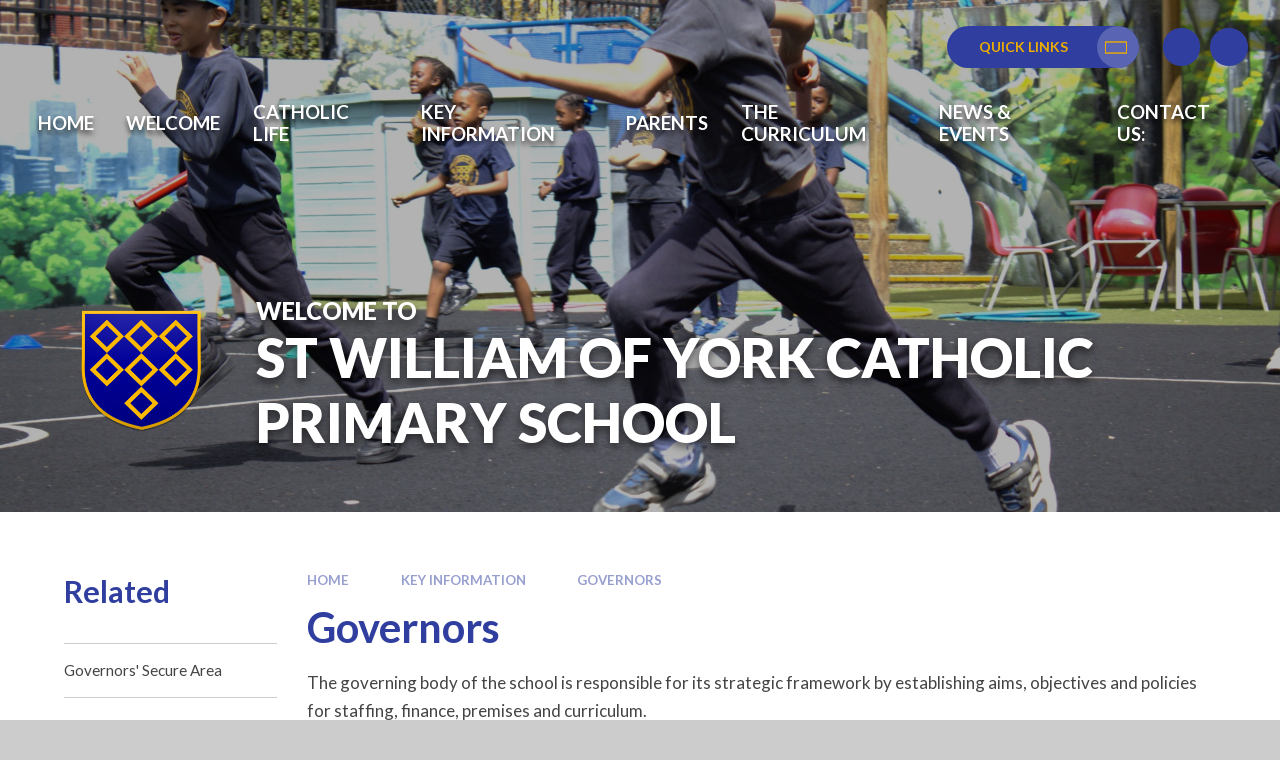

--- FILE ---
content_type: application/javascript
request_url: https://www.swoy.lewisham.sch.uk/_site/js/scripts.min.js?cache=01012021
body_size: 7902
content:
"use strict";function features(){for(var e=document.querySelectorAll(".features__grid__item"),t=e.length,n=0;n<t;n++){var r=e[n].querySelector("ul");itemGrouping(r.children,parseInt(e[n].getAttribute("data-groupby")),function(){new ecoCycle(r,{nav:!0,navChild:['<button><i class="far fa-angle-left"></i></button>','<button><i class="far fa-angle-right"></i></button>'],navContainer:e[n].querySelector(".features__grid__item__footer__nav")}).init()})}}function itemGrouping(e,t,n){for(var r=$(e),a=0;a<r.length;a+=t)r.slice(a,a+t).wrapAll("<div class='group__list'></div>").stop();n()}function imgLoadCheck(n,r,a){if(null!=n){var e=n.getAttribute("data-src"),t=strDefaultThumbnail;if(""==t&&(t="/_site/images/design/thumbnail.jpg"),n.classList.contains("loaded")||n.classList.contains("loading"))a();else{n.classList.add("loading"),null==e&&(e=t);var l=new Image,i=e;i=(l.src=i).replace(/\s/g,"%20"),l.onload=function(){s()},l.onerror=function(){console.log("Lazyload: image "+(""==i?"not specified.":'"'+i+'" not found.')+" Replaced with default thumbnail."),i=t,s()}}}var s=function(){var e,t=n.getAttribute("data-alt");null==t&&(t=""),e=blnObjectFit&&r?'<img class="lazy-item" src="'+i+'" alt="'+t+'"/>':'<div class="lazy-item" style="background-image: url(&#39;'+i+'&#39;)">',n.insertAdjacentHTML("beforeend",e),w.getComputedStyle(n).opacity,setTimeout(function(){n.classList.add("loaded"),n.classList.remove("loading")},100),a()}}function lazyload(e,r){function a(e,t,n){switch(t){case"img":var r=e.getAttribute("data-type");imgLoadCheck(e,null==r||"img"==r,function(){});break;default:e.classList.add("hit")}blnIntersectionObserver&&n.unobserve(e)}var t=document.querySelectorAll(e),n=t.length,l=[];if(blnIntersectionObserver){for(var i=0;i<n;i++){var s=t[i].getAttribute("data-rootMargin");null==s&&(s="0px");for(var o=!1,c="0px 0px "+s+" 0px",u=0;u<l.length;u++)if(l[u].rootMargin==s){o=!0;break}o||l.push({rootMargin:c,items:[]});for(u=0;u<l.length;u++)if(l[u].rootMargin==c){l[u].items.push(t[i]);break}}var d=l.length,g=function(){var e=l[i].items,t={rootMargin:l[i].rootMargin},n=new IntersectionObserver(function(e,t){Array.prototype.forEach.call(e,function(e){e.isIntersecting&&a(e.target,r,n)})},t);Array.prototype.forEach.call(e,function(e){n.observe(e)})};for(i=0;i<d;i++)g()}else for(i=0;i<n;i++)a(t[i],r,"")}function sliderInit(e,t){for(var n=JSON.parse(e.getAttribute("swiper-opts")),r=e.children,a=r.length,l=0;l<a;l++)r[l].classList.add("swiper-slide");if(e.innerHTML="<div class='swiper'><div class='swiper-wrapper'>"+e.innerHTML+"</div></div>",n.nav){var i="left";for(l=0;l<2;l++)1==l&&(i="right"),document.querySelector(n.nav).insertAdjacentHTML("beforeend",'<button class="swiper__nav__btn"><i class="far fa-angle-'+i+'"></i></button>');n.navigation={prevEl:n.nav+" .swiper__nav__btn:first-child",nextEl:n.nav+" .swiper__nav__btn:last-child"}}n.speed=400,n.watchSlidesProgress=!0,t(new Swiper(e.children[0],n))}function parallaxSetup(){for(var e=new IntersectionObserver(function(e,t){for(var n=0;n<e.length;n++)for(var r=e[n].target,a=0;a<arrParallaxView.length;a++)r==arrParallaxView[a].watcher&&(arrParallaxView[a].found=e[n].isIntersecting)},{rootMargin:"0px 0px 0px 0px"}),t=document.querySelectorAll("[plx-type]"),n=t.length,r=0;r<n;r++){var a=t[r],l=void 0,i=a.getAttribute("plx-watcher");l="parent"==i?a.parentNode:document.querySelector(i);for(var s=!1,o=0;o<arrParallaxView.length;o++)if(arrParallaxView[o].watcher==l){s=o;break}!1===s?(arrParallaxView.push({watcher:l,elements:[a],found:!1}),e.observe(l)):arrParallaxView[s].elements.push(a)}}function parallaxScroll(){for(var e=0;e<arrParallaxView.length;e++)if(arrParallaxView[e].found)for(var t=0;t<arrParallaxView[e].elements.length;t++){var n=arrParallaxView[e].elements[t],r=n.getAttribute("plx-speed")||.1,a=n.getBoundingClientRect().top+wY,l=n.offsetHeight,i=a+l/2,s=!1,o=void 0;if(1050<wW)switch(n.getAttribute("plx-type")){case"center":o=(wY-(i-wH/2))*r;break;case"top":o=wY*r;break;case"topScreen":o=wY>n.getBoundingClientRect().top+wY?-n.getBoundingClientRect().top*r:0;break;case"bg":s=!0,r<=1&&(r=1.5);var c=l*r,u=c-l,d=(n.getBoundingClientRect().top-wH)/(l+wH);o=(u*(d=-d)).toFixed(2)}else"bg"==n.getAttribute("plx-type")&&(s=!0),o=0;s?n.children.length&&(n.children[0].style.top="auto",n.children[0].style.height=c+"px",n.children[0].style.backgroundSize="cover",n.children[0].style.transform="translate3D(0,"+o+"px, 0)"):n.style.transform="translate3D(0,"+o+"px, 0)"}}function saveCookie(e,t,n,r){mason.classList.add(t),Cookies.allowed()&&$.cookie(e,n,{path:"/",expires:parseInt(r)})}var w=window,mason=document.querySelector(".mason"),blnObjectFit=Modernizr.objectfit,blnIntersectionObserver="IntersectionObserver"in w,blnHome=mason.classList.contains("mason--home"),wW=0,wH=0,wY=0,dH=0,blnScrollTick=!1,arrParallaxView=[],slideValues=document.querySelectorAll(".hero__overlay__values li"),intSlideValues=slideValues.length,intCurrentSlide=0;blnIntersectionObserver&&parallaxSetup(),(w.slider=function(e){null==e&&(e=".js_swiper");for(var t=document.querySelectorAll(e),n=t.length,r=0;r<n;r++)sliderInit(t[r],function(){})})(),lazyload(".js_lazy","img"),lazyload(".js_hit","hit");for(var menuItemSubs=document.querySelectorAll(".menu__bar__item--subitems .menu__bar__item__sub"),intMenuItemSubs=menuItemSubs.length,i=0;i<intMenuItemSubs;i++)8<menuItemSubs[i].children.length&&menuItemSubs[i].parentNode.classList.add("menu__bar__item--multicol");var cmsTranslate=document.getElementById("cms__translate__select");if(null!==cmsTranslate){var currentLanguage=cmsTranslate.value;cmsTranslate.addEventListener("change",function(){var e=cmsTranslate.value;if(currentLanguage!==e){var t=cmsTranslate.options[cmsTranslate.selectedIndex].getAttribute("data-url");window.open(t,"_self")}})}var heroCycle=new ecoCycle(".hero__slideshow",{onChange:function(){if(blnHome&&0<intSlideValues){for(var e=0;e<intSlideValues;e++)slideValues[e].classList.remove("active");slideValues[intCurrentSlide].classList.add("active"),intCurrentSlide==intSlideValues-1?intCurrentSlide=0:intCurrentSlide++}},shuffle:!blnHome});heroCycle.init(),w.addEventListener("load",function(){wUpdate(),mason.classList.add("mason--ready")}),w.addEventListener("resize",function(){wUpdate()}),w.addEventListener("scroll",function(){!blnScrollTick&&w.requestAnimationFrame(function(){wUpdate(),blnScrollTick=!1}),blnScrollTick=!0},!!Modernizr.passiveeventlisteners&&{passive:!0}),document.querySelector(".menu__bg").addEventListener("click",function(){mason.classList.remove("mason--menu")}),$(".quicklinks__btn").on("click",function(){$(this).toggleClass("active"),wW<980&&$(".quicklinks ul").slideToggle(300)});var strColorSec=getComputedStyle(document.documentElement).getPropertyValue("--sec"),strColorTer=getComputedStyle(document.documentElement).getPropertyValue("--ter");strColorSec==strColorTer?mason.classList.add("mason--theme-col2"):mason.classList.add("mason--theme-col3");var homePage=function(){0<$(".scrollingbanner__inner").length&&$(".scrollingbanner__inner").marquee({speed:100,pauseOnHover:!0}),features()},noAdmin=function(){for(var e=document.querySelectorAll(".template--accordion__title"),t=e.length,n=0;n<t;n++)e[n].insertAdjacentHTML("beforeend","<span class='template--accordion__icon'><svg class='icon_plus'><use href='#icon_plus' xlink:href='#icon_plus' x='0' y='0'/></svg></span>")},wUpdate=function(){wY=w.pageYOffset,wW=w.innerWidth,wH=w.innerHeight,blnIntersectionObserver&&parallaxScroll(),200<wY?mason.classList.add("mason--scrollup-visible"):mason.classList.remove("mason--scrollup-visible")},urgentNews=function(){for(var n=document.querySelectorAll("button[data-cookie]"),e=n.length,t=0;t<e;t++)!function(t){n[t].addEventListener("click",function(e){saveCookie(n[t].getAttribute("data-cookietype"),n[t].getAttribute("data-class"),n[t].getAttribute("data-cookie"),n[t].getAttribute("data-expiry"))})}(t)};